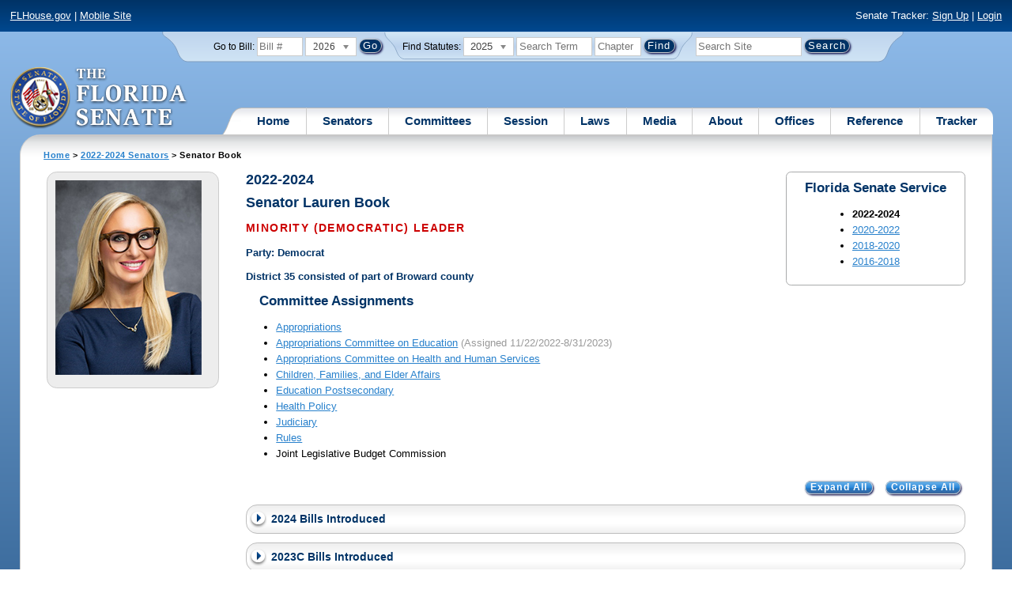

--- FILE ---
content_type: text/html; charset=utf-8
request_url: https://flsenate.gov/Senators/2022-2024/S35
body_size: 75872
content:
<!DOCTYPE html>

<html class="no-js">

<head>
    <meta charset="utf-8" />
    <link rel="apple-touch-icon" href="/Content/img/apple-touch-icon.png">
    <link rel="apple-touch-icon" sizes="72x72" href="/Content/img/apple-touch-icon-72x72-precomposed.png">
    <link rel="apple-touch-icon" sizes="57x57" href="/Content/img/apple-touch-icon-57x57-precomposed.png">
    <link rel="apple-touch-icon" sizes="114x114" href="/Content/img/apple-touch-icon-114x114-precomposed.png">
    <title>
    Senator Book  - The Florida Senate
</title>
    <link href="/Content/css/styles.css" rel="stylesheet" type="text/css" media="screen" />
    <link href="/Content/css/print.css" rel="stylesheet" type="text/css" media="print" />
    <link href="/Content/css/chosen.css" rel="stylesheet" type="text/css" />
    
    <link href="/Content/themes/base/all.css" rel="stylesheet" type="text/css" media="screen" />
    <link href="/Areas/Senators/css/ShowSenator.css" rel="stylesheet" type="text/css" media="all" />
    <style>
        #expandCollapse {
            text-align: right;
        }

        #introductedBills {
            width: 100%;
            overflow: hidden;
        }
    </style>



<script src="/Scripts/GoogleAnalytics.js"></script>

<script>
    initializeGoogleAnalytics('https://www.googletagmanager.com/gtag/js?id=', 'G-8CSBCL4LLF');
</script>

<script>
    initializeGoogleAnalytics('https://www.googletagmanager.com/gtag/js?id=', 'G-ZLT62P38CF');
</script>



</head>
<body>

    <!-- Transparent image to track how many users have JavaScript disabled -->
    <noscript><img src="/usercontent/img/icons/TransparentDot.gif" /></noscript>

    <script src="/Scripts/jquery-3.7.1.js"></script>
<script src="/Scripts/modernizr-2.6.2-respond-1.1.0.min.js"></script>
<script src="/Scripts/jquery.colorbox-min.js"></script>
<script src="/Scripts/jquery.placeholder.js"></script>
<script src="/Scripts/PhotoViewer.js"></script>
<script src="/Scripts/Tracker.js"></script>
<script src="/Scripts/chosen.jquery.js"></script>


    <!-- Htop: begin -->
    <div class="noindex">
        <!--noindex class tells Site Search Crawler to ignore html inside this tag-->

        <p id="skip"><a href="#menu">Skip to Navigation</a> | <a href="#main">Skip to Main Content</a> | <a href="#footer">Skip to Site Map</a></p>

        <div id="htop" class="grid-100 grid-parent clearfix">

            <p class="grid-50"><a href="http://www.flhouse.gov" id="FLHouseLink">FLHouse.gov</a> | <a class="GAMobile" href="/MobileSite">Mobile Site</a></p>
                <p class="grid-50 righttext">Senate Tracker: <a href="/Tracker/Signup">Sign Up</a> | <a href="/Tracker/Login">Login</a> </p>

        </div>
    </div>
    <!-- Htop: end -->
    <!-- Watch Session: end -->
    <div class="grid-container">
        <div class="grid-100">
            <div class="header-container">
                <!-- Search box: begin -->
                <div class="noindex">
                    <!--noindex class tells Site Search Crawler to ignore html inside this tag-->
                    <div id="searchbox">
                        <!--Go to Bill-->
                        <form action="/Session/Bill" method="post" class="form-inline">
                            <input name="__RequestVerificationToken" type="hidden" value="7Q0RMgsvC-pM2OqJVt4gZFpzLXKhjaIwovfqfvWQmMiJT3QdmweTl9dq8L4tI80x3a2XRwjPlqO5Tdg7K7DJNorwKi1yxD4nRvEObZQK1eA1" />
                            <span>
                                <label for="BillNumber">Go to Bill:</label>
                            </span>
                            <input type="search" class="input-mini-em" name="BillNumber" id="BillNumber" placeholder="Bill #">
                            <label class="print" for="billYear">Year:</label>
                                <select name="SessionYear" id="billYear" class="aytdropdown">
                <option value="2026" selected="selected">2026</option>
                <option value="2025">2025</option>
                <option value="2025C">2025C</option>
                <option value="2025B">2025B</option>
                <option value="2025A">2025A</option>
                <option value="2024O">2024 Org.</option>
                <option value="2024">2024</option>
                <option value="2023C">2023C</option>
                <option value="2023">2023</option>
                <option value="2023B">2023B</option>
                <option value="2022A">2022A</option>
                <option value="2022O">2022 Org.</option>
                <option value="2022D">2022D</option>
                <option value="2022C">2022C</option>
                <option value="2022">2022</option>
                <option value="2021B">2021B</option>
                <option value="2021A">2021A</option>
                <option value="2021">2021</option>
                <option value="2020O">2020 Org.</option>
                <option value="2020">2020</option>
                <option value="2019I">2019 I</option>
                <option value="2019">2019</option>
                <option value="2018O">2018 Org.</option>
                <option value="2018">2018</option>
                <option value="2017A">2017A</option>
                <option value="2017">2017</option>
                <option value="2016O">2016 Org.</option>
                <option value="2016">2016</option>
                <option value="2015C">2015C</option>
                <option value="2015B">2015B</option>
                <option value="2015A">2015A</option>
                <option value="2015">2015</option>
                <option value="2014O">2014 Org.</option>
                <option value="2014A">2014A</option>
                <option value="2014">2014</option>
                <option value="2013">2013</option>
                <option value="2012O">2012 Org.</option>
                <option value="2012B">2012B</option>
                <option value="2012">2012</option>
                <option value="2011">2011</option>
                <option value="2010A">2010A</option>
                <option value="2010O">2010 Org.</option>
                <option value="2010C">2010C</option>
                <option value="2010">2010</option>
                <option value="2009B">2009B</option>
                <option value="2009">2009</option>
                <option value="2009A">2009A</option>
                <option value="2008O">2008 Org.</option>
                <option value="2008">2008</option>
                <option value="2007D">2007D</option>
                <option value="2007C">2007C</option>
                <option value="2007B">2007B</option>
                <option value="2007">2007</option>
                <option value="2007A">2007A</option>
                <option value="2006O">2006 Org.</option>
                <option value="2006">2006</option>
                <option value="2005B">2005B</option>
                <option value="2005">2005</option>
                <option value="2004A">2004A</option>
                <option value="2004O">2004 Org.</option>
                <option value="2004">2004</option>
                <option value="2003E">2003E</option>
                <option value="2003D">2003D</option>
                <option value="2003C">2003C</option>
                <option value="2003B">2003B</option>
                <option value="2003A">2003A</option>
                <option value="2003">2003</option>
                <option value="2002O">2002 Org.</option>
                <option value="2002E">2002E</option>
                <option value="2002D">2002D</option>
                <option value="2002">2002</option>
                <option value="2001C">2001C</option>
                <option value="2001B">2001B</option>
                <option value="2001">2001</option>
                <option value="2001A">2000A (Dec.)</option>
                <option value="2000O">2000 Org.</option>
                <option value="2000">2000</option>
                <option value="2000A">2000A (Jan.)</option>
                <option value="1999">1999</option>
                <option value="1998O">1998 Org</option>
                <option value="1998">1998</option>
    </select>


                            <input type="hidden" name="FromGoToBill" value="True" />
                            <input type="submit" value="Go" class="blue button round">
                        </form>
                        <input type="hidden" id="DefaultSessionYear" value="" /> 
                        <!-- Search Statutes -->
                        <form action="/Laws/Statutes" method="post" class="form-inline statuebox">
                            <input name="__RequestVerificationToken" type="hidden" value="9hPWn9e_JJj8pTzlVrFmj9_vA1oDgxSmkgMIFS7KqwzGds4MDgwXSQF0ncNH82TKRGuJQXJowNdrZYwMf9ZrZbuEprYjd3aD9FFdJH3PsLU1" />
                            <span>Find Statutes:</span>
                            <label class="print" for="statuteYear">Year:</label>
                                <select name="StatuteYear" id="statuteYear" class="aytdropdown">
            <option value="2025">2025</option>
            <option value="2024">2024</option>
            <option value="2023">2023</option>
            <option value="2022">2022</option>
            <option value="2021">2021</option>
            <option value="2020">2020</option>
            <option value="2019">2019</option>
            <option value="2018">2018</option>
            <option value="2017">2017</option>
            <option value="2016">2016</option>
            <option value="2015">2015</option>
            <option value="2014">2014</option>
            <option value="2013">2013</option>
            <option value="2012">2012</option>
            <option value="2011">2011</option>
            <option value="2010">2010</option>
            <option value="2009">2009</option>
            <option value="2008">2008</option>
            <option value="2007">2007</option>
            <option value="2006">2006</option>
            <option value="2005">2005</option>
            <option value="2004">2004</option>
            <option value="2003">2003</option>
            <option value="2002">2002</option>
            <option value="2001">2001</option>
            <option value="2000">2000</option>
            <option value="1999">1999</option>
            <option value="1998">1998</option>
            <option value="1997">1997</option>
    </select>


                            <input type="search" name="StatuteSearchQuery" class="input-small-em" placeholder="Search Term">
                            <label class="print" for="statuteChap">Within Chapter:</label>
                            <input type="search" name="GoToChapter" id="statuteChap" class="input-mini-em" placeholder="Chapter">
                            <input type="submit" value="Find" class="blue button round">
                        </form>

                        <!--Search Flsenate.gov-->
                        <form accept-charset="utf-8" action="/search/results" class="form-inline" method="get">
                            <input type="search" autocomplete="off" class="input-medium-em" name="q" title="search" id="searchQuery" placeholder="Search Site">
                            <input type="submit" value="Search" class="blue button round">
                        </form>
                    </div>
                </div>
                <noscript>
                    <p class="right centertext redtext mar-bot0 width50" style="margin-top:3em;">Javascript must be enabled for site search.</p>
                </noscript>
                <!-- Search box: end -->
                <header class="wrapper clearfix">
                    <h1 class="print">The Florida Senate</h1>
                    <div id="logo">
                        <a href="/" class="logo sealsImg"></a>
                    </div>

                    <!-- Menu:start -->
                    <nav>
                        <ul id="menu">
                            <li class="first">
                                <a href="/">Home</a>
                            </li>

                            <li>
                                <a href="/Senators" class="drop">Senators</a>
                                <div class="dropdown_1column">
                                    <div class="col_1">
                                        <p><a href="/Senators">Senator List</a></p>
                                        <p><a href="/Senators/Find">Find Your Legislators</a></p>
                                        <p><a href="/Senators/Districts">District Maps</a></p>
                                        <p><a href="/Senators/VoteDisclosures">Vote Disclosures</a></p>
                                    </div>
                                </div>
                            </li>

                            <li>
                                <a href="/Committees" class="drop">Committees</a>
                                <div class="dropdown_1column">
                                    <div class="col_1">
                                        <p><a href="/Committees">Committee List</a></p>
                                        <p>
                                            <a href="/Committees/Publications">
                                                Committee<br />
                                                Publications
                                            </a>
                                        </p>
                                    </div>
                                </div>
                            </li>

                            <li>
                                <a href="/Session" class="drop">Session</a>
                                <div class="dropdown_3columns">
                                    <div class="col_1">
                                        <p><a href="/Session/Bills">Bills</a></p>
                                        <p><a href="/Session/Calendars">Calendars</a></p>
                                        <p><a href="/Session/Journals">Journals</a></p>
                                    </div>
                                    <div class="col_1">
                                        <p><a href="/Session/Appropriations">Appropriations</a></p>
                                        <p><a href="/Session/Conferences">Conferences</a></p>
                                        <p><a href="/Session/Reports">Reports</a></p>
                                    </div>
                                    <div class="col_1">
                                        <p><a href="/Session/ExecutiveAppointments">Executive Appointments</a></p>
                                        <p><a href="/Session/ExecutiveSuspensions">Executive Suspensions</a></p>
                                        <p><a href="/Session/Redistricting">Redistricting</a></p>
                                    </div>
                                </div>
                            </li>

                            <li>
                                <a href="/Laws" class="drop">Laws</a>
                                <div class="dropdown_2columns">
                                    <div class="col_1">
                                        <p><a href="/Laws/Statutes">Statutes</a></p>
                                        <p>
                                            <a href="/Search/StatuteSearchTips">
                                                Help Searching<br>
                                                Statutes
                                            </a>
                                        </p>
                                        <p><a href="/Laws/Constitution">Constitution</a></p>
                                    </div>
                                    <div class="col_1">
                                        <p><a href="http://laws.flrules.org/">Laws of Florida <span class="newWindowIco16 commonIco"></span></a></p>
                                        <p><a href="http://www.leg.state.fl.us/cgi-bin/View_Page.pl?Tab=info_center&Submenu=2&File=index.html&Directory=portal/legistore/&Location=app">Order - Legistore <span class="newWindowIco16 commonIco"></span></a></p>
                                    </div>
                                </div>
                            </li>

                            <li>
                                <a href="/Media" class="drop">Media</a>
                                <div class="dropdown_2columns">
                                    <div class="col_1">
                                        <p>
                                            <a href="/Media/VideoSchedule">
                                                Video Broadcast<br>
                                                Schedule
                                            </a>
                                        </p>
                                        <p><a href="/Media/Publications">Publications</a></p>
                                    </div>
                                    <div class="col_1">
                                        <p><a href="/Media/Videos">Videos</a></p>
                                        <p><a href="/Media/Topics">Topics</a></p>
                                    </div>
                                </div>
                            </li>

                            <li>
                                <a href="/About" class="drop">About</a>
                                <div class="dropdown_2columns">
                                    <div class="col_1">
                                        <p><a href="/About/Employment">Employment</a></p>
                                        <p><a href="/About/Accessibility">Accessibility</a></p>
                                    </div>
                                    <div class="col_1">
                                        <p><a href="/About/Visit">Visit Us</a> </p>
                                        <p><a href="/About/Contact">Contact Us</a></p>
                                        <p><a href=" https://senatepages.flsenate.gov/">Page Program</a></p>
                                    </div>
                                </div>
                            </li>

                            <li>
                                <a href="/Offices" class="drop">Offices</a>
                                <div class="dropdown_2columns align_right">
                                    <div class="col_1">
                                        <p><a href="/Offices/President">President's Office </a></p>
                                        <p><a href="/Offices/Majority">Majority Office</a></p>
                                    </div>
                                    <div class="col_1">
                                        <p><a href="/Offices/Minority">Minority Office</a></p>
                                        <p><a href="/Offices/Secretary">Secretary's Office </a></p>
                                    </div>
                                </div>
                            </li>

                            <li>
                                <a href="/Reference" class="drop">Reference</a>
                                <div class="dropdown_2columns align_right">
                                    <div class="col_1">
                                        <p><a href="/Reference/Glossary">Glossary</a></p>
                                        <p><a href="/Reference/FAQ">FAQ</a></p>
                                        <p><a href="/Reference/Help">Help</a></p>
                                        <p><a href="/Reference/Links">Links</a></p>
                                        <p><a href="/Search/SiteSearchTips">Search Tips</a></p>
                                    </div>
                                    <div class="col_1">
                                        <p><a href="/Reference/Publications">Publications</a></p>
                                        <p><a href="/Reference/SenateRules">Rules</a></p>
                                        <p><a href="/Reference/Publications/SenateHandbooks">Handbooks</a></p>
                                        <p><a href="/Reference/AdvisoryOpinions">Advisory Opinions</a></p>
                                        <p><a href="/Reference/PublicRecords">Public Records</a></p>
                                    </div>
                                </div>
                            </li>

                            <li class="last">
                                <a href="/Tracker">Tracker</a>
                                <div class="dropdown_1column align_right">
                                    <div class="col_1">

                                            <p><a href="/Tracker/Login">Login</a></p>
                                            <p><a href="/Tracker/Signup">Sign Up</a></p>
                                        <p><a href="/Tracker/Help">Tracker Help</a></p>
                                    </div>
                                </div>
                            </li>
                        </ul>
                    </nav>
                    <!-- Menu:end -->
                </header>
            </div>
            <div id="main" class="grid-100">
                <div class="main wrapper clearfix">
                    


                    
    <div id="breadcrumbs">
        <a href="/">Home</a> &gt; <a href="/Senators/2022-2024">2022-2024 Senators</a>  &gt; Senator Book
    </div>

                    

<div class="grid-fixedLeft">

    
    <div id="sidebar" class="box rounded">

        
        <img src="/PublishedContent/Senators/2022-2024/Photos/s35_5189.jpg" width="185" border="0" alt='Senator Book'>
    </div>
    
</div>
<div class="senator grid-autoRight">
    <div class="memfloatcol right">
    <div class="whiteBox rounded" style="border-radius:0.5em;border:.1em solid #a9aaab;margin-bottom:2em;">
        <h3 class="mar1em-right">Florida Senate Service</h3>
        <ul style="margin-left:4em">
                    <li class="bold">
                        2022-2024
                    </li>
                    <li>
                        <a href="/Senators/2020-2022/S32/5189">2020-2022</a>
                    </li>
                    <li>
                        <a href="/Senators/2018-2020/S32/5189">2018-2020</a>
                    </li>
                    <li>
                        <a href="/Senators/2016-2018/S32/5189">2016-2018</a>
                    </li>
        </ul>
    </div>

    </div>

    <h2>2022-2024</h2>
    <h2 class="senatorName">Senator Lauren Book</h2>
    <p class="redtext allcaps bold lgtext">Minority (Democratic) Leader</p>
        <p class="bold bluetext grid_7">Party: Democrat</p>
            <p class="bold bluetext grid_7">District 35 consisted of part of Broward county</p>

    
    <h3>Committee Assignments</h3>
    <ul>
        <li>
            <a href="/Committees/2022-2024/AP">Appropriations</a>        </li>
        <li>
            <a href="/Committees/2022-2024/AED">Appropriations Committee on Education</a><span class="graytext"> (Assigned 11/22/2022-8/31/2023)</span>        </li>
        <li>
            <a href="/Committees/2022-2024/AHS">Appropriations Committee on Health and Human Services</a>        </li>
        <li>
            <a href="/Committees/2022-2024/CF">Children, Families, and Elder Affairs</a>        </li>
        <li>
            <a href="/Committees/2022-2024/HE">Education Postsecondary</a>        </li>
        <li>
            <a href="/Committees/2022-2024/HP">Health Policy</a>        </li>
        <li>
            <a href="/Committees/2022-2024/JU">Judiciary</a>        </li>
        <li>
            <a href="/Committees/2022-2024/RC">Rules</a>        </li>
        <li>
                                <span>Joint Legislative Budget Commission</span>        </li>
    </ul>
        <div id="introductedBills">
        <div>
            <p id="expandCollapse">
                <a class="show_all blue button rounded" href="#">Expand All</a> <a class="collapse_all blue button rounded" href="#">Collapse All</a>
            </p>
        </div>

        <div id="BAC">
            <ul class="item_list">
                <li>
                    <p class="cirArrow ecBar item_head">2024 Bills Introduced</p>
                    <div class="item_body" style="display: none;">
                        <div id="Bills" class="tabcol-half left">
                            <h4>Bills Introduced</h4>
                            <ul>
                                <li>
                                    <a href="/Session/Bill/2024/34">S 34</a>
                                    <span class="bold bluetext">Termination of Pregnancies</span><br />
                                    Last Action: 3/8/2024 Died in Health Policy
                                </li>
                                <li>
                                    <a href="/Session/Bill/2024/84">S 84</a>
                                    <span class="bold bluetext">Transportation Facility Designations/Jimmy Buffett Highway</span><br />
                                    Last Action: 3/5/2024 Laid on Table, companion bill(s) passed, see HB 91 (Ch. 2024-277) -SJ 689 
                                </li>
                                <li>
                                    <a href="/Session/Bill/2024/86">S 86</a>
                                    <span class="bold bluetext">Hope Cards for Persons Issued Orders of Protection</span><br />
                                    Last Action: 4/29/2024 Chapter No. 2024-109
                                </li>
                                <li>
                                    <a href="/Session/Bill/2024/156">S 156</a>
                                    <span class="bold bluetext">Gay and Transgender Panic Legal Defenses</span><br />
                                    Last Action: 3/8/2024 Died in Criminal Justice
                                </li>
                                <li>
                                    <a href="/Session/Bill/2024/254">S 254</a>
                                    <span class="bold bluetext">Picketing or Protesting in or Near Health Care Facilities</span><br />
                                    Last Action: 3/8/2024 Died in Criminal Justice
                                </li>
                                <li>
                                    <a href="/Session/Bill/2024/256">S 256</a>
                                    <span class="bold bluetext">Pregnancy Support and Wellness Services</span><br />
                                    Last Action: 3/8/2024 Died in Health Policy
                                </li>
                                <li>
                                    <a href="/Session/Bill/2024/348">S 348</a>
                                    <span class="bold bluetext">Insurance Rebate Program for Low-Income Seniors</span><br />
                                    Last Action: 3/8/2024 Died in Banking and Insurance
                                </li>
                                <li>
                                    <a href="/Session/Bill/2024/358">S 358</a>
                                    <span class="bold bluetext">Custodial Interrogations of Minors</span><br />
                                    Last Action: 11/13/2023 Withdrawn prior to introduction
                                </li>
                                <li>
                                    <a href="/Session/Bill/2024/442">S 442</a>
                                    <span class="bold bluetext">Damages Recoverable in Wrongful Death Actions</span><br />
                                    Last Action: 3/8/2024 Died in Judiciary
                                </li>
                                <li>
                                    <a href="/Session/Bill/2024/466">S 466</a>
                                    <span class="bold bluetext">Victims of Criminal Offenses</span><br />
                                    Last Action: 3/8/2024 Died in Criminal Justice
                                </li>
                                <li>
                                    <a href="/Session/Bill/2024/610">S 610</a>
                                    <span class="bold bluetext">Domestic Violence Investigations</span><br />
                                    Last Action: 3/8/2024 Died in Criminal Justice, companion bill(s) passed, see CS/CS/CS/SB 1224 (Ch. 2024-70)
                                </li>
                                <li>
                                    <a href="/Session/Bill/2024/1430">S 1430</a>
                                    <span class="bold bluetext">Social Media Protection for Minors</span><br />
                                    Last Action: 3/8/2024 Died in Judiciary
                                </li>
                                <li>
                                    <a href="/Session/Bill/2024/1432">S 1432</a>
                                    <span class="bold bluetext">Commercial Sexual Exploitation of Children</span><br />
                                    Last Action: 3/8/2024 Died on Calendar
                                </li>
                                <li>
                                    <a href="/Session/Bill/2024/1434">S 1434</a>
                                    <span class="bold bluetext">Pretrial Intervention Programs</span><br />
                                    Last Action: 3/8/2024 Died in Fiscal Policy
                                </li>
                                <li>
                                    <a href="/Session/Bill/2024/1438">S 1438</a>
                                    <span class="bold bluetext">Injustices Perpetuated Against the Florida Legislative Investigation Committee&#39;s Targets</span><br />
                                    Last Action: 3/8/2024 Died in Judiciary
                                </li>
                                <li>
                                    <a href="/Session/Bill/2024/1604">S 1604</a>
                                    <span class="bold bluetext">Digital Voyeurism</span><br />
                                    Last Action: 3/1/2024 Laid on Table, companion bill(s) passed, see CS/CS/HB 1389 (Ch. 2024-132) -SJ 576 
                                </li>
                                <li>
                                    <a href="/Session/Bill/2024/1826">S 1826</a>
                                    <span class="bold bluetext">Israel Day at the Capitol</span><br />
                                    Last Action: 2/29/2024 Adopted, companion bill(s) passed, see HR 8045 (Adopted) -SJ 530 
                                </li>
                            </ul>
                        </div>
                        <div id="CoBills" class="tabcol-half right">
                            <h4>Bills Co-Introduced</h4>
                            <ul>
                                <li>
                                    <a href="/Session/Bill/2024/24">S 24</a>
                                    <span class="bold bluetext">Dozier School for Boys and Okeechobee School Victim Compensation Program</span><br />
                                    Last Action: 3/4/2024 Laid on Table, companion bill(s) passed, see CS/HB 21 (Ch. 2024-254), CS/CS/HB 23 (Ch. 2024-255) -SJ 621 
                                </li>
                                <li>
                                    <a href="/Session/Bill/2024/62">S 62</a>
                                    <span class="bold bluetext">Resident Status for Tuition Purposes</span><br />
                                    Last Action: 6/17/2025 Veto Message transmitted to Secretary of State
                                </li>
                                <li>
                                    <a href="/Session/Bill/2024/126">S 126</a>
                                    <span class="bold bluetext">Support for the State of Israel</span><br />
                                    Last Action: 3/8/2024 Died, not introduced
                                </li>
                                <li>
                                    <a href="/Session/Bill/2024/148">S 148</a>
                                    <span class="bold bluetext">Antisemitism</span><br />
                                    Last Action: 2/28/2024 Laid on Table, companion bill(s) passed, see HB 187 (Ch. 2024-262) -SJ 486 
                                </li>
                                <li>
                                    <a href="/Session/Bill/2024/172">S 172</a>
                                    <span class="bold bluetext">Verification of Eligibility for Homestead Exemption</span><br />
                                    Last Action: 3/4/2024 Laid on Table, companion bill(s) passed, see CS/HB 1161 (Ch. 2024-217) -SJ 655 
                                </li>
                                <li>
                                    <a href="/Session/Bill/2024/186">S 186</a>
                                    <span class="bold bluetext">Progressive Supranuclear Palsy and Other Neurodegenerative Diseases Policy Committee</span><br />
                                    Last Action: 5/13/2024 Chapter No. 2024-165
                                </li>
                                <li>
                                    <a href="/Session/Bill/2024/236">S 236</a>
                                    <span class="bold bluetext">Agreement Among the States to Elect the President by National Popular Vote</span><br />
                                    Last Action: 3/8/2024 Died in Ethics and Elections
                                </li>
                                <li>
                                    <a href="/Session/Bill/2024/248">S 248</a>
                                    <span class="bold bluetext">Medical Negligence</span><br />
                                    Last Action: 3/8/2024 Died in Fiscal Policy
                                </li>
                                <li>
                                    <a href="/Session/Bill/2024/350">S 350</a>
                                    <span class="bold bluetext">Cold Case Murders</span><br />
                                    Last Action: 3/8/2024 Died in Appropriations Committee on Criminal and Civil Justice
                                </li>
                                <li>
                                    <a href="/Session/Bill/2024/396">S 396</a>
                                    <span class="bold bluetext">Holocaust Remembrance Day</span><br />
                                    Last Action: 3/8/2024 Died in Messages
                                </li>
                                <li>
                                    <a href="/Session/Bill/2024/462">S 462</a>
                                    <span class="bold bluetext">Excusal from Jury Service</span><br />
                                    Last Action: 2/14/2024 Laid on Table, companion bill(s) passed, see CS/HB 461 (Ch. 2024-122) -SJ 388 
                                </li>
                                <li>
                                    <a href="/Session/Bill/2024/474">S 474</a>
                                    <span class="bold bluetext">Public Records/Suicide Victims</span><br />
                                    Last Action: 3/22/2024 Chapter No. 2024-18
                                </li>
                                <li>
                                    <a href="/Session/Bill/2024/526">S 526</a>
                                    <span class="bold bluetext">Title Fraud Prevention</span><br />
                                    Last Action: 3/8/2024 Died in Community Affairs
                                </li>
                                <li>
                                    <a href="/Session/Bill/2024/528">S 528</a>
                                    <span class="bold bluetext">Public Records/Title Fraud Prevention Pilot Program</span><br />
                                    Last Action: 3/8/2024 Died in Fiscal Policy
                                </li>
                                <li>
                                    <a href="/Session/Bill/2024/544">S 544</a>
                                    <span class="bold bluetext">Swimming Lesson Voucher Program</span><br />
                                    Last Action: 4/16/2024 Chapter No. 2024-89
                                </li>
                                <li>
                                    <a href="/Session/Bill/2024/556">S 556</a>
                                    <span class="bold bluetext">Protection of Specified Adults</span><br />
                                    Last Action: 5/29/2024 Chapter No. 2024-200
                                </li>
                                <li>
                                    <a href="/Session/Bill/2024/564">S 564</a>
                                    <span class="bold bluetext">Young Adult Aftercare Services</span><br />
                                    Last Action: 4/29/2024 Chapter No. 2024-112
                                </li>
                                <li>
                                    <a href="/Session/Bill/2024/852">S 852</a>
                                    <span class="bold bluetext">Interpersonal Violence Injunction Petitions</span><br />
                                    Last Action: 3/4/2024 Laid on Table, companion bill(s) passed, see CS/HB 761 (Ch. 2024-152) -SJ 641 
                                </li>
                                <li>
                                    <a href="/Session/Bill/2024/1000">S 1000</a>
                                    <span class="bold bluetext">Public Records/Recording Notification Service</span><br />
                                    Last Action: 3/5/2024 Laid on Table, companion bill(s) passed, see CS/CS/HB 285 (Ch. 2024-149) -SJ 697 
                                </li>
                                <li>
                                    <a href="/Session/Bill/2024/1008">S 1008</a>
                                    <span class="bold bluetext">Background Screening Requirements</span><br />
                                    Last Action: 3/8/2024 Died in Fiscal Policy, companion bill(s) passed, see CS/CS/HB 975 (Ch. 2024-243), CS/SB 7016 (Ch. 2024-15)
                                </li>
                                <li>
                                    <a href="/Session/Bill/2024/1308">S 1308</a>
                                    <span class="bold bluetext">Postsecondary Students Who are Homeless or at Risk of Homelessness</span><br />
                                    Last Action: 3/8/2024 Died in Education Postsecondary
                                </li>
                                <li>
                                    <a href="/Session/Bill/2024/1394">S 1394</a>
                                    <span class="bold bluetext">Community Mobile Support Teams</span><br />
                                    Last Action: 3/8/2024 Died in Fiscal Policy
                                </li>
                                <li>
                                    <a href="/Session/Bill/2024/1522">S 1522</a>
                                    <span class="bold bluetext">Elections</span><br />
                                    Last Action: 3/8/2024 Died in Ethics and Elections
                                </li>
                                <li>
                                    <a href="/Session/Bill/2024/1688">S 1688</a>
                                    <span class="bold bluetext">Career-themed Courses</span><br />
                                    Last Action: 4/29/2024 Chapter No. 2024-119
                                </li>
                                <li>
                                    <a href="/Session/Bill/2024/1758">S 1758</a>
                                    <span class="bold bluetext">Individuals with Disabilities</span><br />
                                    Last Action: 3/22/2024 Chapter No. 2024-14
                                </li>
                            </ul>
                        </div>
                    </div>
                </li>
                <li>
                    <p class="cirArrow ecBar item_head">2023C Bills Introduced</p>
                    <div class="item_body" style="display: none;">
                        <div id="Bills" class="tabcol-half left">
                            <h4>Bills Introduced</h4>
                            <p>No bills introduced.</p>
                        </div>
                        <div id="CoBills" class="tabcol-half right">
                            <h4>Bills Co-Introduced</h4>
                            <ul>
                                <li>
                                    <a href="/Session/Bill/2023C/8C">S 8C</a>
                                    <span class="bold bluetext">Support for the State of Israel</span><br />
                                    Last Action: 11/8/2023 Adopted, companion bill(s) passed, see HR 9-C (Adopted), HR 11-C (Adopted)
                                </li>
                            </ul>
                        </div>
                    </div>
                </li>
                <li>
                    <p class="cirArrow ecBar item_head">2023 Bills Introduced</p>
                    <div class="item_body" style="display: none;">
                        <div id="Bills" class="tabcol-half left">
                            <h4>Bills Introduced</h4>
                            <ul>
                                <li>
                                    <a href="/Session/Bill/2023/114">S 114</a>
                                    <span class="bold bluetext">Tax Exemption for Diapers and Incontinence Products</span><br />
                                    Last Action: 5/5/2023 Died in Appropriations, companion bill(s) passed, see HB 7063 (Ch. 2023-157)
                                </li>
                                <li>
                                    <a href="/Session/Bill/2023/328">S 328</a>
                                    <span class="bold bluetext">Gay and Transgender Panic Legal Defenses</span><br />
                                    Last Action: 5/5/2023 Died in Criminal Justice
                                </li>
                                <li>
                                    <a href="/Session/Bill/2023/334">S 334</a>
                                    <span class="bold bluetext">Menstrual Hygiene Products in Public Schools</span><br />
                                    Last Action: 5/5/2023 Died in Education Pre-K -12, companion bill(s) passed, see CS/HB 389 (Ch. 2023-100)
                                </li>
                                <li>
                                    <a href="/Session/Bill/2023/576">S 576</a>
                                    <span class="bold bluetext">Employment Protections</span><br />
                                    Last Action: 5/5/2023 Died in Governmental Oversight and Accountability
                                </li>
                                <li>
                                    <a href="/Session/Bill/2023/584">S 584</a>
                                    <span class="bold bluetext">Rights of Children</span><br />
                                    Last Action: 5/5/2023 Died in Children, Families, and Elder Affairs
                                </li>
                                <li>
                                    <a href="/Session/Bill/2023/684">S 684</a>
                                    <span class="bold bluetext">Teacher Certification Fees</span><br />
                                    Last Action: 5/5/2023 Died in Education Pre-K -12
                                </li>
                                <li>
                                    <a href="/Session/Bill/2023/688">S 688</a>
                                    <span class="bold bluetext">Targets of the Florida Legislative Investigation Committee Between 1956 and 1965</span><br />
                                    Last Action: 5/5/2023 Died in Judiciary
                                </li>
                                <li>
                                    <a href="/Session/Bill/2023/690">S 690</a>
                                    <span class="bold bluetext">Damages Recoverable in Wrongful Death Actions</span><br />
                                    Last Action: 5/5/2023 Died in Judiciary
                                </li>
                                <li>
                                    <a href="/Session/Bill/2023/692">S 692</a>
                                    <span class="bold bluetext">Public Lodging Establishments</span><br />
                                    Last Action: 5/5/2023 Died in Regulated Industries, companion bill(s) passed, see CS/CS/CS/SB 1690 (Ch. 2023-85)
                                </li>
                                <li>
                                    <a href="/Session/Bill/2023/864">S 864</a>
                                    <span class="bold bluetext">Death with Dignity</span><br />
                                    Last Action: 5/5/2023 Died in Health Policy
                                </li>
                                <li>
                                    <a href="/Session/Bill/2023/916">S 916</a>
                                    <span class="bold bluetext">Child Protection Teams</span><br />
                                    Last Action: 5/5/2023 Died in Children, Families, and Elder Affairs
                                </li>
                                <li>
                                    <a href="/Session/Bill/2023/932">S 932</a>
                                    <span class="bold bluetext">Animal Welfare</span><br />
                                    Last Action: 5/5/2023 Died in Regulated Industries
                                </li>
                                <li>
                                    <a href="/Session/Bill/2023/1270">S 1270</a>
                                    <span class="bold bluetext">Victims of Criminal Offenses</span><br />
                                    Last Action: 5/5/2023 Died in Criminal Justice
                                </li>
                                <li>
                                    <a href="/Session/Bill/2023/1276">S 1276</a>
                                    <span class="bold bluetext">Involuntary Civil Commitment of Sexually Violent Predators</span><br />
                                    Last Action: 5/5/2023 Died in Children, Families, and Elder Affairs
                                </li>
                                <li>
                                    <a href="/Session/Bill/2023/1286">S 1286</a>
                                    <span class="bold bluetext">Designated Public Safe Exchange Locations</span><br />
                                    Last Action: 5/5/2023 Died in Judiciary
                                </li>
                                <li>
                                    <a href="/Session/Bill/2023/1440">S 1440</a>
                                    <span class="bold bluetext">Juvenile Court Proceedings</span><br />
                                    Last Action: 5/1/2023 Laid on Table, companion bill(s) passed, see CS/HB 1571 (Ch. 2023-302) -SJ 650 
                                </li>
                                <li>
                                    <a href="/Session/Bill/2023/1466">S 1466</a>
                                    <span class="bold bluetext">Health Care Provider Accountability</span><br />
                                    Last Action: 5/5/2023 Died in Health Policy
                                </li>
                                <li>
                                    <a href="/Session/Bill/2023/1468">S 1468</a>
                                    <span class="bold bluetext">Career-themed Courses</span><br />
                                    Last Action: 5/5/2023 Died in Education Pre-K -12
                                </li>
                                <li>
                                    <a href="/Session/Bill/2023/1568">S 1568</a>
                                    <span class="bold bluetext">Student Elopement</span><br />
                                    Last Action: 5/5/2023 Died in Education Pre-K -12
                                </li>
                            </ul>
                        </div>
                        <div id="CoBills" class="tabcol-half right">
                            <h4>Bills Co-Introduced</h4>
                            <ul>
                                <li>
                                    <a href="/Session/Bill/2023/4">S 4</a>
                                    <span class="bold bluetext">Relief of Maria Garcia by the Pinellas County School Board</span><br />
                                    Last Action: 7/10/2023 Chapter No. 2023-321
                                </li>
                                <li>
                                    <a href="/Session/Bill/2023/66">S 66</a>
                                    <span class="bold bluetext">Risk Protection Orders</span><br />
                                    Last Action: 5/5/2023 Died in Criminal Justice
                                </li>
                                <li>
                                    <a href="/Session/Bill/2023/76">S 76</a>
                                    <span class="bold bluetext">State Park Campsite Reservations</span><br />
                                    Last Action: 4/4/2023 Laid on Table, companion bill(s) passed, see CS/HB 109 (Ch. 2023-62) -SJ 327 
                                </li>
                                <li>
                                    <a href="/Session/Bill/2023/80">S 80</a>
                                    <span class="bold bluetext">Marriage Between Persons of the Same Sex</span><br />
                                    Last Action: 5/5/2023 Died in Judiciary
                                </li>
                                <li>
                                    <a href="/Session/Bill/2023/130">S 130</a>
                                    <span class="bold bluetext">Domestic Violence</span><br />
                                    Last Action: 5/25/2023 Chapter No. 2023-112
                                </li>
                                <li>
                                    <a href="/Session/Bill/2023/164">S 164</a>
                                    <span class="bold bluetext">Controlled Substance Testing</span><br />
                                    Last Action: 6/29/2023 Chapter No. 2023-297
                                </li>
                                <li>
                                    <a href="/Session/Bill/2023/212">S 212</a>
                                    <span class="bold bluetext">Emergency Response Mapping Data</span><br />
                                    Last Action: 4/26/2023 Laid on Table, companion bill(s) passed, see CS/CS/HB 301 (Ch. 2023-99) -SJ 504 
                                </li>
                                <li>
                                    <a href="/Session/Bill/2023/224">S 224</a>
                                    <span class="bold bluetext">Special Risk Class Retirement Date</span><br />
                                    Last Action: 5/5/2023 Died in Appropriations
                                </li>
                                <li>
                                    <a href="/Session/Bill/2023/272">S 272</a>
                                    <span class="bold bluetext">Children and Young Adults in Out-of-home Care</span><br />
                                    Last Action: 6/16/2023 Chapter No. 2023-248
                                </li>
                                <li>
                                    <a href="/Session/Bill/2023/294">S 294</a>
                                    <span class="bold bluetext">Required Instruction in the History of Asian Americans and Pacific Islanders</span><br />
                                    Last Action: 5/5/2023 Died in Appropriations Committee on Education, companion bill(s) passed, see CS/CS/CS/HB 1537 (Ch. 2023-39)
                                </li>
                                <li>
                                    <a href="/Session/Bill/2023/326">S 326</a>
                                    <span class="bold bluetext">Human Trafficking</span><br />
                                    Last Action: 5/5/2023 Died in Criminal Justice
                                </li>
                                <li>
                                    <a href="/Session/Bill/2023/338">S 338</a>
                                    <span class="bold bluetext">Trust Fund for Victims of Human Trafficking/Department of Legal Affairs</span><br />
                                    Last Action: 5/5/2023 Died in Appropriations Committee on Criminal and Civil Justice
                                </li>
                                <li>
                                    <a href="/Session/Bill/2023/340">S 340</a>
                                    <span class="bold bluetext">Trust Fund for Victims of Human Trafficking</span><br />
                                    Last Action: 5/5/2023 Died in Appropriations Committee on Criminal and Civil Justice
                                </li>
                                <li>
                                    <a href="/Session/Bill/2023/348">S 348</a>
                                    <span class="bold bluetext">9/11 Heroes Day</span><br />
                                    Last Action: 5/5/2023 Died in Messages; companion bill(s) passed, see CS/CS/CS/HB 1537 (Ch. 2023-39)
                                </li>
                                <li>
                                    <a href="/Session/Bill/2023/424">S 424</a>
                                    <span class="bold bluetext">Time Limitations for Prosecution of Certain Sexual Battery Offenses</span><br />
                                    Last Action: 5/5/2023 Died in Messages
                                </li>
                                <li>
                                    <a href="/Session/Bill/2023/436">S 436</a>
                                    <span class="bold bluetext">911 Public Safety Telecommunicators</span><br />
                                    Last Action: 5/5/2023 Died in Governmental Oversight and Accountability
                                </li>
                                <li>
                                    <a href="/Session/Bill/2023/528">S 528</a>
                                    <span class="bold bluetext">Custody and Supervision of Specified Offenders</span><br />
                                    Last Action: 5/1/2023 Laid on Table, companion bill(s) passed, see CS/HB 537 (Ch. 2023-146) -SJ 640 
                                </li>
                                <li>
                                    <a href="/Session/Bill/2023/544">S 544</a>
                                    <span class="bold bluetext">Aggressive Careless Driving</span><br />
                                    Last Action: 5/5/2023 Died in Transportation
                                </li>
                                <li>
                                    <a href="/Session/Bill/2023/546">S 546</a>
                                    <span class="bold bluetext">Restoration of Osborne Reef</span><br />
                                    Last Action: 4/27/2023 Laid on Table, companion bill(s) passed, see HB 641 (Ch. 2023-126) -SJ 566 
                                </li>
                                <li>
                                    <a href="/Session/Bill/2023/568">S 568</a>
                                    <span class="bold bluetext">Assault or Battery on Hospital Personnel</span><br />
                                    Last Action: 5/2/2023 Laid on Table, companion bill(s) passed, see HB 825 (Ch. 2023-128) -SJ 678 
                                </li>
                                <li>
                                    <a href="/Session/Bill/2023/612">S 612</a>
                                    <span class="bold bluetext">Blood Clot and Pulmonary Embolism Policy Workgroup</span><br />
                                    Last Action: 6/6/2023 Chapter No. 2023-192
                                </li>
                                <li>
                                    <a href="/Session/Bill/2023/848">S 848</a>
                                    <span class="bold bluetext">People of Iran</span><br />
                                    Last Action: 6/7/2023 Signed by Officers and filed with Secretary of State
                                </li>
                                <li>
                                    <a href="/Session/Bill/2023/858">S 858</a>
                                    <span class="bold bluetext">Benefits, Training, and Employment for Veterans and their Spouses</span><br />
                                    Last Action: 5/2/2023 Laid on Table, companion bill(s) passed, see CS/CS/HB 139 (Ch. 2023-161) -SJ 684 
                                </li>
                                <li>
                                    <a href="/Session/Bill/2023/860">S 860</a>
                                    <span class="bold bluetext">Agreement Among the States to Elect the President by National Popular Vote</span><br />
                                    Last Action: 5/5/2023 Died in Ethics and Elections
                                </li>
                                <li>
                                    <a href="/Session/Bill/2023/914">S 914</a>
                                    <span class="bold bluetext">Suicide Prevention</span><br />
                                    Last Action: 6/16/2023 Chapter No. 2023-252
                                </li>
                                <li>
                                    <a href="/Session/Bill/2023/1182">S 1182</a>
                                    <span class="bold bluetext">Education and Training for Alzheimer’s Disease and Related Forms of Dementia</span><br />
                                    Last Action: 5/1/2023 Laid on Table, companion bill(s) passed, see CS/CS/HB 299 (Ch. 2023-278) -SJ 651 
                                </li>
                                <li>
                                    <a href="/Session/Bill/2023/1300">S 1300</a>
                                    <span class="bold bluetext">Animals Working with Law Enforcement Officers</span><br />
                                    Last Action: 5/1/2023 Laid on Table, companion bill(s) passed, see CS/HB 1047 (Ch. 2023-110) -SJ 648 
                                </li>
                                <li>
                                    <a href="/Session/Bill/2023/1342">S 1342</a>
                                    <span class="bold bluetext">Capital Sexual Battery</span><br />
                                    Last Action: 4/18/2023 Laid on Table, companion bill(s) passed, see CS/CS/HB 1297 (Ch. 2023-25) -SJ 421 
                                </li>
                                <li>
                                    <a href="/Session/Bill/2023/1734">S 1734</a>
                                    <span class="bold bluetext">Florida Atlantic University Men’s Basketball Team</span><br />
                                    Last Action: 4/26/2023 Adopted, companion bill(s) passed, see HR 8065 (Adopted) -SJ 495 
                                </li>
                            </ul>
                        </div>
                    </div>
                </li>
            </ul>
        </div>
    </div>
</div>
<div id="hiddenHelp" style="display:none">
    <p>Flsenate.gov was designed with the user in mind. We welcome your input and ask that you <a href="mailto:webmaster@flsenate.gov?subject=Flsenate%20Input%20from%20Visitor">email</a> us with suggestions for future enhancements.</p><h2>Searches</h2><p>The following searches are available:</p><ol><li>Go directly to a bill. This is located at the top of every page on the site.<br><img src="https://www.flsenate.gov/UserContent/img/help/2013search-goBill.png" alt="Example of Go To Bill feature available on every page of flsenate.gov" width="271" height="39"></li><li>Search for a Statute. This is located at the top of every page on the site.<br><img src="https://www.flsenate.gov/UserContent/img/help/2013statutesearch.png" alt="Example of Go To Bill feature available on every page of flsenate.gov" width="385" height="39"></li><li>Site search powered by Google. This is also located at the top of every page. See <a href="/search/sitesearchtips">Site Search Tips</a> for more information.<br><img src="https://www.flsenate.gov/UserContent/img/help/2013sitesearch.png" alt="Example of Site Search available on every page of flsenate.gov" width="236" height="39"></li><li>Additional searches located on these pages:<ul><li><a href="/Session/Bills">Bills </a>- See <a href="/search/billsearchtips">Bill Search Tips </a>for more information.</li><li><a href="/Laws/Statutes">Statutes</a> - See <a href="/search/statutesearchtips">Statute Search Tips </a>for more information.</li><li><a href="/senators/find">Find your Senate and House State Legislators</a>, U.S. Representatives &amp; U.S. Senators by entering your US Postal address or Zip+4 Code.</li><li><a href="/Session/ExecutiveAppointments/">Executive Appointments</a></li><li><a href="/Media/PressReleases">Press Releases</a></li><li><a href="/Media/Publications">Publications</a><span style="display:none;">&nbsp;</span></li><li><a href="/Media/Videos">Videos</a></li></ul></li></ol><h2>Printing</h2><p>The website is automatically&nbsp;set up to remove the header and footer and only provide&nbsp;what's in the content area (with the white background). This will save on printing time and ink. Use your normal browser print buttons to print or CTRL+P.</p><h3>Printing District Maps</h3><p>From each Senator’s District tab two PDF maps are available.&nbsp; To print a district map that is 8.5 x 11 inches, select the Letter Size map.&nbsp; For a larger map, if you have a printer that can accommodate it, select the Poster Size map.&nbsp; Many copy centers have large-format printers.</p><p>A full-size poster is 42 x 63 inches, portrait or landscape (depending on the district). PDFs can be reduced to your preferred size. For example, reductions to 24 x 36 inches or 20 x 30 inches will fit standard poster frames. Prints can be as small as 11 x 17 inches, but the legibility suffers.&nbsp; To print from within Acrobat Reader, click the print icon <img src="https://www.flsenate.gov/UserContent/img/help/printerIcon.png" alt="Acrobat print icon" width="17" height="16">:</p><ul><li>For a full-size poster, set the page size to 42 x 63 inches.&nbsp; For reduced sizes, set the length or width 1.5 times the shorter dimension.</li><li>Set the correct orientation (portrait or landscape) for the map.</li><li>Select "Autorotate" and "Small" margins, if available.</li><li>Set page scaling option to "Fit" or "Fit to Printable Area".</li></ul>
</div>
<div class="districtHelp-modal" title="Printing District Maps"></div>
<div id="emailform-modal" title="Email the Senator"></div>
<div id="proxySubmit"></div>

                </div>
                <!-- #main:end -->
            </div>
            <!-- #main-container:end  -->
            <!-- Footer: begin-->
            <footer id="footer">
                <!--Footer Site Map Nav: begin-->
                <nav>
                    <a href="/" title="Home">
                        <p class="seal sealsImg iconOnly">Home</p>
                    </a>
                    <div class="grid-20">
                        <p><a href="/Senators">Senators</a></p>
                        <ul>
                            <li><a href="/Senators">Senator List</a></li>
                            <li><a href="/Senators/Find">Find Your Legislators</a></li>
                            <li><a href="/Senators/Districts">District Maps</a></li>
                            <li><a href="/Senators/VoteDisclosures">Vote Disclosures</a></li>
                        </ul>
                        <p><a href="/Committees">Committees</a></p>
                        <ul>
                            <li><a href="/Committees/#com-list">Committee List</a></li>
                            <li><a href="/Committees/Publications">Committee Publications</a></li>
                        </ul>
                        <p><a href="/Search/Results">Search</a></p>
                        <ul>
                            <li><a href="/Search/BillSearchTips">Bill Search Tips</a></li>
                            <li><a href="/Search/StatuteSearchTips">Statute Search Tips</a></li>
                            <li><a href="/Search/SiteSearchTips">Site Search Tips</a></li>
                        </ul>
                    </div>
                    <div class="grid-20">
                        <p><a href="/Session">Session</a></p>
                        <ul>
                            <li><a href="/Session/Bills">Bills</a></li>
                            <li><a href="/Session/Calendars">Calendars</a></li>
                            <li><a href="/Session/Journals">Journals</a></li>
                            <li><a href="/Session/Appropriations">Appropriations</a></li>
                            <li><a href="/Session/Conferences">Conferences</a></li>
                            <li><a href="/Session/Reports">Reports</a></li>
                            <li><a href="/Session/ExecutiveAppointments">Executive Appointments</a></li>
                            <li><a href="/Session/ExecutiveSuspensions">Executive Suspensions</a></li>
                            <li><a href="/Session/Redistricting">Redistricting</a></li>
                        </ul>
                        <p><a href="/Laws">Laws</a></p>
                        <ul>
                            <li><a href="/Laws/Statutes">Statutes</a></li>
                            <li><a href="/Laws/Constitution">Constitution</a></li>
                            <li><a href="http://laws.flrules.org/">Laws of Florida <span class="newWindowWhiteIco16 commonIco"></span></a></li>
                            <li><a href="http://www.leg.state.fl.us/cgi-bin/View_Page.pl?Tab=info_center&Submenu=2&File=index.html&Directory=portal/legistore/&Location=app">Order - Legistore <span class="newWindowWhiteIco16 commonIco"></span></a></li>
                        </ul>
                    </div>
                    <div class="grid-20">
                        <p><a href="/Media">Media</a></p>
                        <ul>
                            <li><a href="/Media/Publications">Publications</a></li>
                            <li><a href="/Media/Videos">Videos</a></li>
                            <li><a href="/Media/Topics">Topics</a></li>
                            <li><a href="/Media/VideoSchedule">Video Broadcast Schedule</a></li>
                        </ul>
                        <p><a href="/About">About</a></p>
                        <ul>
                            <li><a href="/About/Employment">Employment</a></li>
                            <li><a href="/About/Visit">Visit Us</a></li>
                            <li><a href="/About/Contact">Contact Us</a></li>
                            <li><a href=" https://senatepages.flsenate.gov/">Page Program</a></li>
                        </ul>
                    </div>
                    <div class="grid-20">
                        <p><a href="/Offices">Offices</a></p>
                        <ul>
                            <li><a href="/Offices/President">President's Office </a></li>
                            <li><a href="/Offices/Majority">Majority Office</a></li>
                            <li><a href="/Offices/Minority">Minority Office</a></li>
                            <li><a href="/Offices/Secretary">Secretary's Office</a></li>
                        </ul>
                        <p><a href="/Reference">Reference</a></p>
                        <ul>
                            <li><a href="/Reference/Glossary">Glossary</a></li>
                            <li><a href="/Reference/FAQ">FAQ</a></li>
                            <li><a href="/Reference/Help">Help</a></li>
                            <li><a href="/Reference/Links">Links</a></li>
                            <li><a href="/Search/SiteSearchTips">Search Tips</a></li>
                            <li><a href="/Reference/Publications">Publications</a></li>
                            <li><a href="/Reference/SenateRules">Rules</a></li>
                            <li><a href="/Reference/Publications/SenateHandbooks">Handbooks</a></li>
                            <li><a href="/Reference/AdvisoryOpinions">Advisory Opinions</a></li>
                            <li><a href="/Reference/PublicRecords">Public Records</a></li>
                        </ul>
                    </div>
                    <div class="grid-20">
                        <p><a href="/About/Contact#connect">Connect with the Senate</a></p>
                        <ul class="inline">
                            <li><a href="http://www.twitter.com/flsenate" class="twitterIco16 commonIco iconOnly">Twitter</a></li>
                            <li><a href="/Tracker/RSS" class="rssIco16 commonIco iconOnly">RSS</a></li>
                        </ul>
                        <br class="clear">
                        <p><a href="/Tracker">Senate Tracker</a></p>
                        <ul>

                                <li><a href="/Tracker/Login">Login</a></li>
                                <li><a href="/Tracker/Signup">Sign Up</a></li>
                            <li><a href="/Tracker/Help">Tracker Help</a></li>

                        </ul>
                        <p><a href="/About/Accessibility#plugins">Plug-ins</a></p>
                        <ul>
                            <li><a href="http://get.adobe.com/reader/" target="_blank">Adobe Acrobat Reader <span class="newWindowWhiteIco16 commonIco"></span></a></li>
                            <li><a href="http://www.winzip.com/win/en/downwz.htm" target="_blank">WinZip <span class="newWindowWhiteIco16 commonIco"></span></a></li>
                        </ul>
                    </div>
                </nav>
                <!--footer site map nav:end-->

                <div class="grid-100" id="disclaimer">
                    <div class="noindex">
                        <!--noindex class tells Site Crawler to ignore html inside this tag-->
                        <p>Disclaimer: The information on this system is unverified. The journals or printed bills of the respective chambers should be consulted for official purposes.</p>
                    </div>
                    <p>
                        <span class="noPrint">
                            <a href="/About/Privacy">Privacy Statement</a>|<a href="/About/Accessibility">Accessibility</a><br>
                        </span>
                        <div class="noindex">Copyright &copy; 2000- 2026 &nbsp;State of Florida.</div>
                    </p>
                </div>
                <!-- Footer: end -->
            </footer>
        </div>
    </div>

    


    <script src="/Scripts/jquery.history.js"></script>
    <script src="/Scripts/jquery.placeholder.js"></script>
    <script src="/Scripts/jquery.colorbox-min.js"></script>
    <script>
        $(function ()
        {
            //Google Analystics Event Handling
            AddGoogleTracking("#FLHouseLink", "Global", "Link Click", "FLHouse.gov");

            $(".GACalendarMenu").click(function ()
            {
                LogEvent("CalendarHome", "Link Click", $(this).text());
            });

            $(".GASlideMenuLink").click(function ()
            {
                LogEvent("Spotlights", "Menu", $(this).text()); //Slide Menu
            });

            $(".GAMobile").click(function ()
            {
                LogEvent("Mobile", "Link Click", "Mobile Site");
            });

            //Set Default Session Year data
            var defaultSession = $("#billYear").val();
            $("#DefaultSessionYear").val(defaultSession);
            $('input, textarea').placeholder();
            $("#session_name").chosen({ 'search_contains': true });
            //$('.chzn-drop').css({ "width": "100px" });
            $("#billYear").chosen({ 'search_contains': true });
            $(".aytdropdown").chosen({ 'search_contains': true });
            $('.chzn-drop').css({ "z-index": "1000", "text-align": "left" });
            $('#billYear_chzn .chzn-drop').css({ "width": "125px" });
            $('#session_name_chzn .chzn-drop').css({ "width": "125px" });
            $('#UserSelectedTerm_chzn .chzn-drop').css({ "width": "300px" });

        }); //end document.ready
        function RefreshTheData(data)
        {
            if (data != null)
            {
                $('#watchNow').show();
                $('#BillNumber').html(data.BillName);
                $('#BillOwner').html(data.BillOwner);
                $('#BillTitle').html(data.BillShortTitle);
            }
            else
            {
                $('#watchNow').hide();
            }
        }
    </script>

    
    <script src="/Scripts/jquery-ui-1.13.2.min.js"></script>
    <script src="/Scripts/jquery.unobtrusive-ajax.js"></script>
    <script src="/Areas/Senators/js/SenatorShow.js"></script>
    <script src="/Scripts/Tabs.js"></script>
    <script>
            $(function () {
                AddGoogleTracking(".contactSenator", "Email", "Button Click", "Senator Book Email Form");
            });
    </script>
    <script src="/Scripts/ListCollapser.js"></script>
    <script>
        $(document).ready(function () {
            PrepList();
        });
    </script>


</body>
</html>


--- FILE ---
content_type: text/css
request_url: https://flsenate.gov/Areas/Senators/css/ShowSenator.css
body_size: 3833
content:
#templatePageTabInformation #memberPageTabNavigation {
    margin-bottom: 1em; /* addes space below tabs */
}

#templatePageTabInformation #tabBodyMedia h2 /* member page media tab */ {
    padding-left: 1em; /* left padding for rounded */
    background: none;
    margin: 0;
}

#templatePageTabInformation #tabBodyMedia ul /* member page media tab ul margin-left */ { /*  margin-left: 40px;*/
    margin-left: 3em; /* override layout.css #281 */
}

#templatePageTabInformation #press ul {
    margin-left: 3em;
}

#templatePageTabInformation #videos ul, /* member tab media */
#templatePageTabInformation #fav ul,
#templatePageTabInformation #photos ul {
    margin-left: 1em;
}

/*#photos ul.horiz-inline li {  override photo li width because undid hard code of img height and width attribute and picasa thumbnails are larger than youtube thumbnails  width: 145px; padding: 1em 0 0 .4em; }*/
div#tabBodyPersonal ul ul.second_level_bullet {
    margin-top: 0 !important;
    margin-bottom: 0 !important;
}

/* moves li over to the margin */
div#col2-l div#personalData ul.noBullet {
    margin-left: 0px;
}

#publications span.filetype {
    display: inline;
}

#publications img {
    border: .1em solid #333;
    max-height: 155px;
}

div#publications span.filetype { /* override style in font.css... not sure that is needed anymore (line 173) */
    font-size: 80%;
}

#tabBodyMedia #publications ul.horiz-inline {
    margin-left: 1em;
}

.mar-left20 {
    margin-left: 40px !important;
}

#district {
    margin: 0;
    padding: 0;
    width: auto;
}

#districtLinks {
    border: 1px solid #ccc;
    border-radius: .5em;
    background: #ededed;
    margin-left: 0;
    padding: .5em 1em;
    width: auto;
}

    #districtLinks ul {
        margin-left: 0;
        padding: 0;
    }

    #districtLinks li:not(:last-of-type) {
        border-right: 1px solid #036;
        padding: 0 10px;
    }
    /* #districtLinks li:first-of-type { padding-left: 0; } */ /*Uncomment if there needs to be a link to a new Interactive map in the future.*/
    #districtLinks li:last-of-type {
        padding: 0 10px;
    }

    #districtLinks ul {
        display: inline;
    }

    #districtLinks div {
        white-space: nowrap;
        display: inline-block;
    }
/*div.tabbody h3 { margin: 0 0 1em 0; }*/
div#personalData table {
    margin-left: 5px;
}

div#personalData td.bold {
    padding-right: 5px;
    text-align: right;
    width: 150px;
    vertical-align: top;
}

div#personalData ul.noBullet {
    margin: 0;
    padding: 0;
}

div#tabBodyPersonal ul ul.second_level_bullet {
    margin-top: 0 /*!important*/;
    margin-bottom: 0 /*!important*/;
}

#sidebar h3 {
    font-size: 125%;
    margin: 0;
}

#tabBodyBills div#Bills.tabcol-half.left {
    width: 52%;
}

#tabBodyBills div#CoBills.tabcol-half.right {
    width: 45%;
    margin-right: 1em;
}

    #tabBodyBills div#Bills.tabcol-half.left h4, #tabBodyBills div#CoBills.tabcol-half.right h4 {
        margin-left: 1.5em;
    }

#emailform-modal .header-container, #emailform-modal #htop {
    display: none;
}
/*Style added so if email fails top nav will not show in pop-up modal*/
#sidebar h4:first-of-type {
    margin: 1.5em 0 0;
}

#sidebar hr {
    border-style: solid;
    color: #ccc;
    margin: 1em 0;
    border-width: 1px;
}

#sidebar h5 {
    margin: 0.5em 0 0 0;
}

h4#socialMediaHeader {
    margin-top: 1.5em;
}

/*#tabBodyBills h4 {border-bottom: 1px solid #036;}
#tabBodyBills p {margin:.5em; margin-left:2em;padding: .2em; border-bottom: .1em solid #ededed;}
#tabBodyBills .tabcol-half p:nth-child(odd) {background:#ededed;}
#tabBodyBills p:hover {background:#d3e9ff !important;}*/

--- FILE ---
content_type: application/javascript
request_url: https://flsenate.gov/Areas/Senators/js/SenatorShow.js
body_size: 798
content:
// Javascript document

$(function () {
    $(".districtHelp").show();
    $(".districtHelp").click(function () {
        $(".districtHelp-modal").html($("#print_posters").html());
        $(".districtHelp-modal").dialog({
            closeText: "",
            height: 330,
            width: 700,
            modal: true
        });
        return false;
    });

    $(".contactSenator").show();
    $(".contactSenator").click(function () {
        var districtNumber = $(this).data('districtnumber');
        $("#emailform-modal").load('/Senators/s' + districtNumber + '/email');
        $("#emailform-modal").dialog({
            closeText: "",
            height: 800,
            width: 900,
            modal: true
        });
        return false;
    });
});